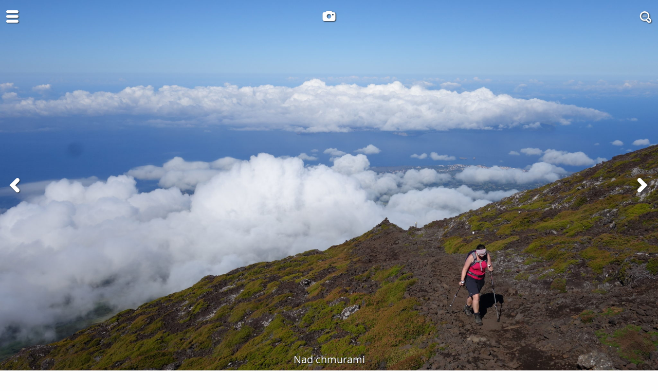

--- FILE ---
content_type: text/html; charset=UTF-8
request_url: https://bezirksblaetter.cz/pl/foto/dsc10132/
body_size: 4374
content:
<!doctype html>
<html lang="pl-PL" class="no-js">
    <head>
    <meta charset="utf-8">
    <meta name="viewport" content="width=device-width, initial-scale=1">
    <title>Nad chmurami &#8211; Bezirksblätter</title>
<meta name='robots' content='max-image-preview:large' />
	<style>img:is([sizes="auto" i], [sizes^="auto," i]) { contain-intrinsic-size: 3000px 1500px }</style>
	<link rel="alternate" href="https://bezirksblaetter.cz/pl/foto/dsc10132/" hreflang="pl" />
<link rel="alternate" href="https://bezirksblaetter.cz/cs/fotka/dsc10132/" hreflang="cs" />
<style id='classic-theme-styles-inline-css'>
/*! This file is auto-generated */
.wp-block-button__link{color:#fff;background-color:#32373c;border-radius:9999px;box-shadow:none;text-decoration:none;padding:calc(.667em + 2px) calc(1.333em + 2px);font-size:1.125em}.wp-block-file__button{background:#32373c;color:#fff;text-decoration:none}
</style>
<link rel="stylesheet" href="https://static.bezirksblaetter.cz/assets/css/main.min.css?ver=1713298994">    <meta property="og:site_name" content="Bezirksblätter">
    <meta property="og:type" content="blog">
    <meta property="og:title" content="Nad chmurami &#8211; Bezirksblätter">
    <meta property="og:url" content="https://bezirksblaetter.cz/pl/foto/dsc10132/">
        <meta property="og:image" content="https://static.bezirksblaetter.cz/uploads/2017/11/DSC10132-640x480.jpg">
    <link rel="icon" href="https://static.bezirksblaetter.cz/uploads/2016/12/cropped-favicon-32x32.png" sizes="32x32">
<link rel="icon" href="https://static.bezirksblaetter.cz/uploads/2016/12/cropped-favicon-192x192.png" sizes="192x192">
<link rel="apple-touch-icon" href="https://static.bezirksblaetter.cz/uploads/2016/12/cropped-favicon-180x180.png">
<meta name="msapplication-TileImage" content="https://static.bezirksblaetter.cz/uploads/2016/12/cropped-favicon-270x270.png">
    <script>
        document.documentElement.classList.remove('no-js'); document.documentElement.classList.add('js');
        window.b13r = {
            content_with_svg_icon: function (content, icon_before, icon_after) {
                var output = '';
                if (icon_before) {
                    output += '<svg class="icon"><use xlink:href="https://bezirksblaetter.cz/app/themes/bezirksblaetter/assets/dist/icons.svg#' + icon_before + '"></svg>';
                }
                output += '<span class="label">' + content + '</span>';
                if (icon_after) {
                    output += '<svg class="icon"><use xlink:href="https://bezirksblaetter.cz/app/themes/bezirksblaetter/assets/dist/icons.svg#' + icon_after + '"></svg>';
                }
                return output;
            }
        };
        (function() {
            // Set color scheme with fallback to auto.
            document.documentElement.classList.add('color-scheme-' + (window.localStorage.getItem('color-scheme') || 'auto'));

            if (window.sessionStorage.getItem('zoom') === 'out') {
                document.documentElement.classList.add('zoomed-out');
            }
        })();
    </script>
</head>
    <body class="attachment wp-singular attachment-template-default attachmentid-517 attachment-jpeg wp-theme-bezirksblaetter wp-child-theme-bezirksblaetter dsc10132 image-header-on attachment-image">
    <header class="primary">

    <input type="checkbox" id="nav-trigger" class="nav-trigger" />
    <div class="container">
        <label for="nav-trigger" class="nav-trigger-icon">
            <svg class="icon icon-open"><use xlink:href="https://bezirksblaetter.cz/app/themes/bezirksblaetter/assets/dist/icons.svg#th-menu" /></svg><svg class="icon icon-close"><use xlink:href="https://bezirksblaetter.cz/app/themes/bezirksblaetter/assets/dist/icons.svg#times-outline" /></svg>        </label>
        <button id="color-scheme-switcher-light" class="color-scheme-switcher  color-scheme-switcher--light"><svg class="icon "><use xlink:href="https://bezirksblaetter.cz/app/themes/bezirksblaetter/assets/dist/icons.svg#weather-sunny" /></svg></button>
        <button id="color-scheme-switcher-dark" class="color-scheme-switcher  color-scheme-switcher--dark"><svg class="icon "><use xlink:href="https://bezirksblaetter.cz/app/themes/bezirksblaetter/assets/dist/icons.svg#weather-night" /></svg></button>
    </div>

    <nav class="primary" id="primary-nav">
        <div class="container">
    <ul id="menu-glowne-menu-pl" class="pages"><li class="menu-item menu-albumiki"><a href="https://bezirksblaetter.cz/pl/albumiki/">Albumiki</a></li><li class="menu-item menu-monotematycznie"><a href="https://bezirksblaetter.cz/pl/monotematycznie/">Monotematycznie</a></li><li class="menu-item menu-blog"><a href="https://bezirksblaetter.cz/pl/blog/">Blog</a></li><li class="menu-item menu-autor"><a href="https://bezirksblaetter.cz/pl/autor/chester/">Autor</a></li></ul>            <ul class="languages">
                	<li class="lang-item lang-item-2 lang-item-pl current-lang lang-item-first"><a lang="pl-PL" hreflang="pl-PL" href="https://bezirksblaetter.cz/pl/foto/dsc10132/" aria-current="true"><img src="[data-uri]" alt="" width="16" height="11" style="width: 16px; height: 11px;" /><span style="margin-left:0.3em;">Po naszymu</span></a></li>
	<li class="lang-item lang-item-5 lang-item-cs"><a lang="cs-CZ" hreflang="cs-CZ" href="https://bezirksblaetter.cz/cs/fotka/dsc10132/"><img src="[data-uri]" alt="" width="16" height="11" style="width: 16px; height: 11px;" /><span style="margin-left:0.3em;">Čeština</span></a></li>
            </ul>
                </div>
    </nav>

    <nav class="contextual">
                <ul class="plain">
        <li class="home"><a href="https://bezirksblaetter.cz/pl/" title="Bezirksblätter" rel="home"><svg class="icon icon-camera"><use xlink:href="https://bezirksblaetter.cz/app/themes/bezirksblaetter/assets/dist/icons.svg#camera" /></svg><svg class="icon icon-camera-outline"><use xlink:href="https://bezirksblaetter.cz/app/themes/bezirksblaetter/assets/dist/icons.svg#camera-outline" /></svg></a></li>        </ul>
    </nav>

</header>
    <main>
            <div class="image-header vh-100" id="image-header">
        <figure itemscope itemtype="http://schema.org/ImageObject">
            <img width="2048" height="1536" src="https://static.bezirksblaetter.cz/uploads/2017/11/DSC10132-2048x1536.jpg" class="attachment-large size-large" alt="" decoding="async" fetchpriority="high" srcset="https://static.bezirksblaetter.cz/uploads/2017/11/DSC10132-2048x1536.jpg 2048w, https://static.bezirksblaetter.cz/uploads/2017/11/DSC10132-640x480.jpg 640w, https://static.bezirksblaetter.cz/uploads/2017/11/DSC10132-1024x768.jpg 1024w" sizes="(max-width: 2048px) 100vw, 2048px" />                        <figcaption itemprop="caption description">Pogoda na górze se poradzi zmiynić z minuty na minute, ale nóm sprzyjała cały dziyń.</figcaption>
                        <meta itemprop="name" content="Nad chmurami">
            <meta itemprop="contentUrl" content="https://static.bezirksblaetter.cz/uploads/2017/11/DSC10132.jpg">
            <meta itemprop="thumbnailUrl" content="https://static.bezirksblaetter.cz/uploads/2017/11/DSC10132-640x480.jpg">
            <meta itemprop="width" content="4864">
            <meta itemprop="height" content="3648">
        </figure>
        <header>
            <h1>Nad chmurami</h1>
        </header>
        <nav class="adjacent">
            <div class="container">
                <a href="https://bezirksblaetter.cz/pl/foto/dsc10126/" title="Od słupka do słupka" rel="prev"><svg class="icon "><use xlink:href="https://bezirksblaetter.cz/app/themes/bezirksblaetter/assets/dist/icons.svg#chevron-left" /></svg></a>                <a href="https://bezirksblaetter.cz/pl/foto/dsc10133/" title="&#8222;Uż tam bedymy?&#8221;" rel="next"><svg class="icon "><use xlink:href="https://bezirksblaetter.cz/app/themes/bezirksblaetter/assets/dist/icons.svg#chevron-right" /></svg></a>            </div>
        </nav>
        <nav class="actions">
            <div class="container">
                <button id="zoom-in" class="zoom-in"><svg class="icon "><use xlink:href="https://bezirksblaetter.cz/app/themes/bezirksblaetter/assets/dist/icons.svg#zoom-in-outline" /></svg></button>
                <button id="zoom-out" class="zoom-out"><svg class="icon "><use xlink:href="https://bezirksblaetter.cz/app/themes/bezirksblaetter/assets/dist/icons.svg#zoom-out-outline" /></svg></button>
            </div>
        </nav>
    </div>

        <section>
        <p>Pogoda na górze se poradzi zmiynić z minuty na minute, ale nóm sprzyjała cały dziyń.</p>    </section>
    
    <section>
        <ul class="media-meta">
    <li title="Data"><svg class="icon "><use xlink:href="https://bezirksblaetter.cz/app/themes/bezirksblaetter/assets/dist/icons.svg#calendar" /></svg><span class="label">01.10.2017</span></li>
    <li title="Czas"><svg class="icon "><use xlink:href="https://bezirksblaetter.cz/app/themes/bezirksblaetter/assets/dist/icons.svg#clock-o" /></svg><span class="label">11:32:02</span></li>
    <li title="Fotoalbum"><svg class="icon "><use xlink:href="https://bezirksblaetter.cz/app/themes/bezirksblaetter/assets/dist/icons.svg#folder-open" /></svg><span class="label"><a href="https://bezirksblaetter.cz/pl/galeria/azory/pico/montanha-do-pico/" title="Montanha do Pico">Montanha do Pico</a></span></li>
</ul>

<ul class="media-meta">
    <li title="Wielkość"><svg class="icon "><use xlink:href="https://bezirksblaetter.cz/app/themes/bezirksblaetter/assets/dist/icons.svg#image" /></svg><span class="label">5.2 MB</span></li>
    <li title="Szyrokość"><svg class="icon "><use xlink:href="https://bezirksblaetter.cz/app/themes/bezirksblaetter/assets/dist/icons.svg#arrows-h" /></svg><span class="label">4864px</span></li>
    <li title="Wysokość"><svg class="icon "><use xlink:href="https://bezirksblaetter.cz/app/themes/bezirksblaetter/assets/dist/icons.svg#arrows-v" /></svg><span class="label">3648px</span></li>
    <li><a href="https://static.bezirksblaetter.cz/uploads/2017/11/DSC10132.jpg" title="Ścióngni se foto ku siebie" download="DSC10132.jpg"><svg class="icon "><use xlink:href="https://bezirksblaetter.cz/app/themes/bezirksblaetter/assets/dist/icons.svg#floppy-o" /></svg></a></li>
</ul>

<ul class="media-meta">
    <li title="Aparat"><svg class="icon "><use xlink:href="https://bezirksblaetter.cz/app/themes/bezirksblaetter/assets/dist/icons.svg#camera-fa" /></svg><span class="label">DSC-RX100M2</span></li>
    <li title="Wartość przysłony"><svg class="icon "><use xlink:href="https://bezirksblaetter.cz/app/themes/bezirksblaetter/assets/dist/icons.svg#sun-o" /></svg><span class="label">f/7</span></li>
    <li title="Czas naświetlania"><svg class="icon "><use xlink:href="https://bezirksblaetter.cz/app/themes/bezirksblaetter/assets/dist/icons.svg#tachometer" /></svg><span class="label">0.00125 sek</span></li>
    <li title="Odległość ogniskowa"><svg class="icon "><use xlink:href="https://bezirksblaetter.cz/app/themes/bezirksblaetter/assets/dist/icons.svg#binoculars" /></svg><span class="label">10.4 mm</span></li>
    <li title="Czułość"><svg class="icon "><use xlink:href="https://bezirksblaetter.cz/app/themes/bezirksblaetter/assets/dist/icons.svg#eye" /></svg><span class="label">160 ISO</span></li>
</ul>
    </section>

<section id="comments" class="comments">
    
    
    	<div id="respond" class="comment-respond">
		<h3 id="reply-title" class="comment-reply-title">Dodaj komentarz <small><a rel="nofollow" id="cancel-comment-reply-link" href="/pl/foto/dsc10132/#respond" style="display:none;">Anuluj pisanie odpowiedzi</a></small></h3><form action="https://bezirksblaetter.cz/wp/wp-comments-post.php" method="post" id="commentform" class="comment-form"><p class="comment-notes"><span id="email-notes">Twój adres e-mail nie zostanie opublikowany.</span> <span class="required-field-message">Wymagane pola są oznaczone <span class="required">*</span></span></p><p class="comment-form-comment"><label for="comment">Komentarz <span class="required">*</span></label> <textarea id="comment" name="comment" cols="45" rows="8" maxlength="65525" required></textarea></p><p class="comment-form-author"><label for="author">Nazwa <span class="required">*</span></label> <input id="author" name="author" type="text" value="" size="30" maxlength="245" autocomplete="name" required /></p>
<p class="comment-form-email"><label for="email">E-mail <span class="required">*</span></label> <input id="email" name="email" type="email" value="" size="30" maxlength="100" aria-describedby="email-notes" autocomplete="email" required /></p>
<p class="comment-form-url"><label for="url">Witryna internetowa</label> <input id="url" name="url" type="url" value="" size="30" maxlength="200" autocomplete="url" /></p>
<p class="comment-form-cookies-consent"><input id="wp-comment-cookies-consent" name="wp-comment-cookies-consent" type="checkbox" value="yes" /> <label for="wp-comment-cookies-consent">Zapamiętaj moje dane w tej przeglądarce podczas pisania kolejnych komentarzy.</label></p>
<p class="comment-form-captcha"><label for="b13r_captcha_result">Inteligentnym ludzióm komentowani dozwolóne: <span class="required">*</span></label><input type="text" id="b13r_captcha_result" name="b13r_captcha_result" value="" autocomplete="off" maxlength="4" aria-required="true" required="required"><span class="do-your-math">= 9 - 9</span></p>
<input type="hidden" name="b13r_captcha_timestamp" value="1769638767">
<input type="hidden" name="b13r_captcha_checksum" value="f82b5e1ec4a2ede8f96d08013a1ad0b9">
<p class="form-submit"><input name="submit" type="submit" id="submit" class="submit" value="Opublikuj komentarz" /> <input type='hidden' name='comment_post_ID' value='517' id='comment_post_ID'>
<input type='hidden' name='comment_parent' id='comment_parent' value='0'>
</p></form>	</div><!-- #respond -->
	</section>
    </main>
    <hr>
<footer class="primary">
        <p><a href="https://gitlab.com/chesio/bezirksblaetter" class="repo">Bezirksblätter</a> = <a href="https://www.chesio.com">Chester</a> + <a href="https://www.wordpress.org">WordPress</a> + <a href="https://roots.io/bedrock/">Bedrock</a> + <a href="https://roots.io/sage/">Sage</a> + <a href="https://polylang.pro">Polylang</a> + <a href="https://get.foundation/">Foundation</a> + <a href="https://github.com/desandro/colcade">Colcade</a> + <a href="https://photoswipe.com/">PhotoSwipe</a> + <a href="https://www.opensans.com/">Open Sans</a> + <a href="http://www.typicons.com/">Typicons</a> + <a href="https://fontawesome.com/">Font Awesome</a> + <a href="http://samherbert.net/svg-loaders/">SVG loaders</a></p>
    <p>License? <a href="https://unsplash.com/license">Do whatever you want.</a> Btw. on <a href="https://unsplash.com/">Unsplash</a> you will find much better photos...</p>
</footer>
<script type="speculationrules">
{"prefetch":[{"source":"document","where":{"and":[{"href_matches":"\/*"},{"not":{"href_matches":["\/wp\/wp-*.php","\/wp\/wp-admin\/*","\/app\/uploads\/*","\/app\/*","\/app\/plugins\/*","\/app\/themes\/bezirksblaetter\/*","\/*\\?(.+)"]}},{"not":{"selector_matches":"a[rel~=\"nofollow\"]"}},{"not":{"selector_matches":".no-prefetch, .no-prefetch a"}}]},"eagerness":"conservative"}]}
</script>
<script src="https://static.bezirksblaetter.cz/wp-includes-js/comment-reply.min.js?ver=6.8.3" async data-wp-strategy="async"></script><script src="https://static.bezirksblaetter.cz/assets/js/main.min.js?ver=1764186564"></script><script id="statify-js-js-extra">
var statify_ajax = {"url":"https:\/\/bezirksblaetter.cz\/wp\/wp-admin\/admin-ajax.php","nonce":"7b6125680c"};
</script>
<script src="https://bezirksblaetter.cz/app/plugins/statify/js/snippet.min.js?ver=1.8.4"></script>  </body>
</html>


--- FILE ---
content_type: text/css
request_url: https://static.bezirksblaetter.cz/assets/css/main.min.css?ver=1713298994
body_size: 11918
content:
/*! normalize.css v8.0.0 | MIT License | github.com/necolas/normalize.css */html{line-height:1.15;-webkit-text-size-adjust:100%}body{margin:0}h1{font-size:2em;margin:.67em 0}hr{-webkit-box-sizing:content-box;box-sizing:content-box;height:0;overflow:visible}pre{font-family:monospace,monospace;font-size:1em}a{background-color:rgba(0,0,0,0)}abbr[title]{border-bottom:0;-webkit-text-decoration:underline dotted;text-decoration:underline dotted}b,strong{font-weight:bolder}code,kbd,samp{font-family:monospace,monospace;font-size:1em}small{font-size:80%}sub,sup{font-size:75%;line-height:0;position:relative;vertical-align:baseline}sub{bottom:-0.25em}sup{top:-0.5em}img{border-style:none}button,input,optgroup,select,textarea{font-family:inherit;font-size:100%;line-height:1.15;margin:0}button,input{overflow:visible}button,select{text-transform:none}button,[type=button],[type=reset],[type=submit]{-webkit-appearance:button}button::-moz-focus-inner,[type=button]::-moz-focus-inner,[type=reset]::-moz-focus-inner,[type=submit]::-moz-focus-inner{border-style:none;padding:0}button:-moz-focusring,[type=button]:-moz-focusring,[type=reset]:-moz-focusring,[type=submit]:-moz-focusring{outline:1px dotted ButtonText}fieldset{padding:.35em .75em .625em}legend{-webkit-box-sizing:border-box;box-sizing:border-box;color:inherit;display:table;max-width:100%;padding:0;white-space:normal}progress{vertical-align:baseline}textarea{overflow:auto}[type=checkbox],[type=radio]{-webkit-box-sizing:border-box;box-sizing:border-box;padding:0}[type=number]::-webkit-inner-spin-button,[type=number]::-webkit-outer-spin-button{height:auto}[type=search]{-webkit-appearance:textfield;outline-offset:-2px}[type=search]::-webkit-search-decoration{-webkit-appearance:none}::-webkit-file-upload-button{-webkit-appearance:button;font:inherit}details{display:block}summary{display:list-item}template{display:none}[hidden]{display:none}[data-whatintent=mouse] *,[data-whatintent=mouse] *:focus,[data-whatintent=touch] *,[data-whatintent=touch] *:focus,[data-whatinput=mouse] *,[data-whatinput=mouse] *:focus,[data-whatinput=touch] *,[data-whatinput=touch] *:focus{outline:none}[draggable=false]{-webkit-touch-callout:none;-webkit-user-select:none}.foundation-mq{font-family:"small=0em&medium=40em&large=60em&xlarge=80em&xxlarge=100em"}html{-webkit-box-sizing:border-box;box-sizing:border-box;font-size:100%}*,*::before,*::after{-webkit-box-sizing:inherit;box-sizing:inherit}body{margin:0;padding:0;background:#fefefe;font-family:"Open Sans",Roboto,Arial,sans-serif;font-weight:normal;line-height:1.5;color:#0a0a0a;-webkit-font-smoothing:antialiased;-moz-osx-font-smoothing:grayscale}img{display:inline-block;vertical-align:middle;max-width:100%;height:auto;-ms-interpolation-mode:bicubic}textarea{height:auto;min-height:50px;border-radius:0}select{-webkit-box-sizing:border-box;box-sizing:border-box;width:100%;border-radius:0}.map_canvas img,.map_canvas embed,.map_canvas object,.mqa-display img,.mqa-display embed,.mqa-display object{max-width:none !important}button{padding:0;-webkit-appearance:none;-moz-appearance:none;appearance:none;border:0;border-radius:0;background:rgba(0,0,0,0);line-height:1;cursor:auto}[data-whatinput=mouse] button{outline:0}pre{overflow:auto;-webkit-overflow-scrolling:touch}button,input,optgroup,select,textarea{font-family:inherit}.is-visible{display:block !important}.is-hidden{display:none !important}div,dl,dt,dd,ul,ol,li,h1,h2,h3,h4,h5,h6,pre,form,p,blockquote,th,td{margin:0;padding:0}p{margin-bottom:1rem;font-size:inherit;line-height:1.6;text-rendering:optimizeLegibility}em,i{font-style:italic;line-height:inherit}strong,b{font-weight:bold;line-height:inherit}small{font-size:80%;line-height:inherit}h1,.h1,h2,.h2,h3,.h3,h4,.h4,h5,.h5,h6,.h6{font-family:"Open Sans",Roboto,Arial,sans-serif;font-style:normal;font-weight:700;color:inherit;text-rendering:optimizeLegibility}h1 small,.h1 small,h2 small,.h2 small,h3 small,.h3 small,h4 small,.h4 small,h5 small,.h5 small,h6 small,.h6 small{line-height:0;color:#cacaca}h1,.h1{font-size:1.5rem;line-height:1.25;margin-top:0;margin-bottom:1rem}h2,.h2{font-size:1.25rem;line-height:1.25;margin-top:0;margin-bottom:1rem}h3,.h3{font-size:1.1875rem;line-height:1.25;margin-top:0;margin-bottom:1rem}h4,.h4{font-size:1.125rem;line-height:1.25;margin-top:0;margin-bottom:1rem}h5,.h5{font-size:1.0625rem;line-height:1.25;margin-top:0;margin-bottom:1rem}h6,.h6{font-size:1rem;line-height:1.25;margin-top:0;margin-bottom:1rem}@media print,screen and (min-width: 40em){h1,.h1{font-size:2.25rem}h2,.h2{font-size:1.875rem}h3,.h3{font-size:1.75rem}h4,.h4{font-size:1.5625rem}h5,.h5{font-size:1.25rem}h6,.h6{font-size:1rem}}a{line-height:inherit;color:#1779ba;text-decoration:underline;cursor:pointer}a:hover,a:focus{color:#1468a0;text-decoration:none}a img{border:0}hr{clear:both;max-width:75rem;height:0;margin:3rem auto;border-top:0;border-right:0;border-bottom:1px solid #e6e6e6;border-left:0}ul,ol,dl{margin-bottom:1rem;list-style-position:outside;line-height:1.6}li{font-size:inherit}ul{margin-left:1.25rem;list-style-type:disc}ol{margin-left:1.25rem}ul ul,ul ol,ol ul,ol ol{margin-left:1.25rem;margin-bottom:0}dl{margin-bottom:1rem}dl dt{margin-bottom:.3rem;font-weight:bold}blockquote{margin:0 0 1rem;padding:.5625rem 1.25rem 0 1.1875rem;border-left:1px solid #cacaca}blockquote,blockquote p{line-height:1.6;color:#8a8a8a}abbr,abbr[title]{border-bottom:1px dotted #0a0a0a;cursor:help;text-decoration:none}figure{margin:0}kbd{margin:0;padding:.125rem .25rem 0;background-color:#e6e6e6;font-family:Consolas,"Liberation Mono",Courier,monospace;color:#0a0a0a}.subheader{margin-top:.2rem;margin-bottom:.5rem;font-weight:normal;line-height:1.4;color:#8a8a8a}.lead{font-size:125%;line-height:1.6}.stat{font-size:2.5rem;line-height:1}p+.stat{margin-top:-1rem}ul.no-bullet,ul.media-meta,nav ul,ol.no-bullet,nav ol{margin-left:0;list-style:none}.cite-block,cite{display:block;color:#8a8a8a;font-size:.8125rem}.cite-block:before,cite:before{content:"— "}.code-inline,code{border:1px solid #cacaca;background-color:#e6e6e6;font-family:Consolas,"Liberation Mono",Courier,monospace;font-weight:normal;color:#0a0a0a;display:inline;max-width:100%;word-wrap:break-word;padding:.125rem .3125rem .0625rem}.code-block{border:1px solid #cacaca;background-color:#e6e6e6;font-family:Consolas,"Liberation Mono",Courier,monospace;font-weight:normal;color:#0a0a0a;display:block;overflow:auto;white-space:pre;padding:1rem;margin-bottom:1.5rem}.text-left{text-align:left}.text-right{text-align:right}.text-center{text-align:center}.text-justify{text-align:justify}@media print,screen and (min-width: 40em){.medium-text-left{text-align:left}.medium-text-right{text-align:right}.medium-text-center{text-align:center}.medium-text-justify{text-align:justify}}@media print,screen and (min-width: 60em){.large-text-left{text-align:left}.large-text-right{text-align:right}.large-text-center{text-align:center}.large-text-justify{text-align:justify}}.show-for-print{display:none !important}@media print{*{background:rgba(0,0,0,0) !important;color:#000 !important;-webkit-print-color-adjust:economy;print-color-adjust:economy;-webkit-box-shadow:none !important;box-shadow:none !important;text-shadow:none !important}.show-for-print{display:block !important}.hide-for-print{display:none !important}table.show-for-print{display:table !important}thead.show-for-print{display:table-header-group !important}tbody.show-for-print{display:table-row-group !important}tr.show-for-print{display:table-row !important}td.show-for-print{display:table-cell !important}th.show-for-print{display:table-cell !important}a,a:visited{text-decoration:underline}a[href]:after{content:" (" attr(href) ")"}.ir a:after,a[href^="javascript:"]:after,a[href^="#"]:after{content:""}abbr[title]:after{content:" (" attr(title) ")"}pre,blockquote{border:1px solid #8a8a8a;page-break-inside:avoid}thead{display:table-header-group}tr,img{page-break-inside:avoid}img{max-width:100% !important}@page{margin:.5cm}p,h2,h3{orphans:3;widows:3}h2,h3{page-break-after:avoid}.print-break-inside{page-break-inside:auto}}[type=text],[type=password],[type=date],[type=datetime],[type=datetime-local],[type=month],[type=week],[type=email],[type=number],[type=search],[type=tel],[type=time],[type=url],[type=color],textarea{display:block;-webkit-box-sizing:border-box;box-sizing:border-box;width:100%;height:2.4375rem;margin:0 0 1rem;padding:.5rem;border:1px solid #cacaca;border-radius:0;background-color:#fefefe;-webkit-box-shadow:inset 0 1px 2px rgba(10,10,10,.1);box-shadow:inset 0 1px 2px rgba(10,10,10,.1);font-family:inherit;font-size:1rem;font-weight:normal;line-height:1.5;color:#0a0a0a;-webkit-transition:border-color .25s ease-in-out,-webkit-box-shadow .5s;transition:border-color .25s ease-in-out,-webkit-box-shadow .5s;transition:box-shadow .5s,border-color .25s ease-in-out;transition:box-shadow .5s,border-color .25s ease-in-out,-webkit-box-shadow .5s;-webkit-appearance:none;-moz-appearance:none;appearance:none}[type=text]:focus,[type=password]:focus,[type=date]:focus,[type=datetime]:focus,[type=datetime-local]:focus,[type=month]:focus,[type=week]:focus,[type=email]:focus,[type=number]:focus,[type=search]:focus,[type=tel]:focus,[type=time]:focus,[type=url]:focus,[type=color]:focus,textarea:focus{outline:none;border:1px solid #8a8a8a;background-color:#fefefe;-webkit-box-shadow:0 0 5px #cacaca;box-shadow:0 0 5px #cacaca;-webkit-transition:border-color .25s ease-in-out,-webkit-box-shadow .5s;transition:border-color .25s ease-in-out,-webkit-box-shadow .5s;transition:box-shadow .5s,border-color .25s ease-in-out;transition:box-shadow .5s,border-color .25s ease-in-out,-webkit-box-shadow .5s}textarea{max-width:100%}textarea[rows]{height:auto}input:disabled,input[readonly],textarea:disabled,textarea[readonly]{background-color:#e6e6e6;cursor:not-allowed}[type=submit],[type=button]{-webkit-appearance:none;-moz-appearance:none;appearance:none;border-radius:0}input[type=search]{-webkit-box-sizing:border-box;box-sizing:border-box}::-webkit-input-placeholder{color:#cacaca}::-moz-placeholder{color:#cacaca}:-ms-input-placeholder{color:#cacaca}::-ms-input-placeholder{color:#cacaca}::placeholder{color:#cacaca}[type=file],[type=checkbox],[type=radio]{margin:0 0 1rem}[type=checkbox]+label,[type=radio]+label{display:inline-block;vertical-align:baseline;margin-left:.5rem;margin-right:1rem;margin-bottom:0}[type=checkbox]+label[for],[type=radio]+label[for]{cursor:pointer}label>[type=checkbox],label>[type=radio]{margin-right:.5rem}[type=file]{width:100%}label{display:block;margin:0;font-size:.875rem;font-weight:normal;line-height:1.8;color:inherit}label.middle{margin:0 0 1rem;line-height:1.5;padding:.5625rem 0}.help-text{margin-top:-0.5rem;font-size:.8125rem;font-style:italic;color:#0a0a0a}.input-group{display:-webkit-box;display:-ms-flexbox;display:flex;width:100%;margin-bottom:1rem;-webkit-box-align:stretch;-ms-flex-align:stretch;align-items:stretch}.input-group>:first-child,.input-group>:first-child.input-group-button>*{border-radius:0 0 0 0}.input-group>:last-child,.input-group>:last-child.input-group-button>*{border-radius:0 0 0 0}.input-group-button a,.input-group-button input,.input-group-button button,.input-group-button label,.input-group-button,.input-group-field,.input-group-label{margin:0;white-space:nowrap}.input-group-label{padding:0 1rem;border:1px solid #cacaca;background:#e6e6e6;color:#0a0a0a;text-align:center;white-space:nowrap;display:-webkit-box;display:-ms-flexbox;display:flex;-webkit-box-flex:0;-ms-flex:0 0 auto;flex:0 0 auto;-webkit-box-align:center;-ms-flex-align:center;align-items:center}.input-group-label:first-child{border-right:0}.input-group-label:last-child{border-left:0}.input-group-field{border-radius:0;-webkit-box-flex:1;-ms-flex:1 1 0px;flex:1 1 0px;min-width:0}.input-group-button{padding-top:0;padding-bottom:0;text-align:center;display:-webkit-box;display:-ms-flexbox;display:flex;-webkit-box-flex:0;-ms-flex:0 0 auto;flex:0 0 auto}.input-group-button a,.input-group-button input,.input-group-button button,.input-group-button label{-ms-flex-item-align:stretch;align-self:stretch;height:auto;padding-top:0;padding-bottom:0;font-size:1rem}fieldset{margin:0;padding:0;border:0}legend{max-width:100%;margin-bottom:.5rem}.fieldset{margin:1.125rem 0;padding:1.25rem;border:1px solid #cacaca}.fieldset legend{margin:0;margin-left:-.1875rem;padding:0 .1875rem}select{height:2.4375rem;margin:0 0 1rem;padding:.5rem;-webkit-appearance:none;-moz-appearance:none;appearance:none;border:1px solid #cacaca;border-radius:0;background-color:#fefefe;font-family:inherit;font-size:1rem;font-weight:normal;line-height:1.5;color:#0a0a0a;background-image:url('data:image/svg+xml;utf8,<svg xmlns="http://www.w3.org/2000/svg" version="1.1" width="32" height="24" viewBox="0 0 32 24"><polygon points="0,0 32,0 16,24" style="fill: rgb%28138, 138, 138%29"></polygon></svg>');background-origin:content-box;background-position:right -1rem center;background-repeat:no-repeat;background-size:9px 6px;padding-right:1.5rem;-webkit-transition:border-color .25s ease-in-out,-webkit-box-shadow .5s;transition:border-color .25s ease-in-out,-webkit-box-shadow .5s;transition:box-shadow .5s,border-color .25s ease-in-out;transition:box-shadow .5s,border-color .25s ease-in-out,-webkit-box-shadow .5s}@media screen and (min-width: 0\0 ){select{background-image:url("[data-uri]")}}select:focus{outline:none;border:1px solid #8a8a8a;background-color:#fefefe;-webkit-box-shadow:0 0 5px #cacaca;box-shadow:0 0 5px #cacaca;-webkit-transition:border-color .25s ease-in-out,-webkit-box-shadow .5s;transition:border-color .25s ease-in-out,-webkit-box-shadow .5s;transition:box-shadow .5s,border-color .25s ease-in-out;transition:box-shadow .5s,border-color .25s ease-in-out,-webkit-box-shadow .5s}select:disabled{background-color:#e6e6e6;cursor:not-allowed}select::-ms-expand{display:none}select[multiple]{height:auto;background-image:none}select:not([multiple]){padding-top:0;padding-bottom:0}.is-invalid-input:not(:focus){border-color:#cc4b37;background-color:#f9ecea}.is-invalid-input:not(:focus)::-webkit-input-placeholder{color:#cc4b37}.is-invalid-input:not(:focus)::-moz-placeholder{color:#cc4b37}.is-invalid-input:not(:focus):-ms-input-placeholder{color:#cc4b37}.is-invalid-input:not(:focus)::-ms-input-placeholder{color:#cc4b37}.is-invalid-input:not(:focus)::placeholder{color:#cc4b37}.is-invalid-label{color:#cc4b37}.form-error{display:none;margin-top:-0.5rem;margin-bottom:1rem;font-size:.75rem;font-weight:bold;color:#cc4b37}.form-error.is-visible{display:block}.button,nav.prev-up-next-gallery a,[type=submit],[type=button]{display:inline-block;vertical-align:middle;margin:0 0 1rem 0;padding:.85em 1em;border:1px solid rgba(0,0,0,0);border-radius:0;-webkit-transition:background-color .25s ease-out,color .25s ease-out;transition:background-color .25s ease-out,color .25s ease-out;font-family:inherit;font-size:.9rem;-webkit-appearance:none;line-height:1;text-align:center;cursor:pointer}[data-whatinput=mouse] .button,[data-whatinput=mouse] nav.prev-up-next-gallery a,nav.prev-up-next-gallery [data-whatinput=mouse] a,[data-whatinput=mouse] [type=submit],[data-whatinput=mouse] [type=button]{outline:0}.button.tiny,nav.prev-up-next-gallery a.tiny,.tiny[type=submit],.tiny[type=button]{font-size:.6rem}.button.small,nav.prev-up-next-gallery a.small,.small[type=submit],.small[type=button]{font-size:.75rem}.button.large,nav.prev-up-next-gallery a.large,.large[type=submit],.large[type=button]{font-size:1.25rem}.button.expanded,nav.prev-up-next-gallery a.expanded,.expanded[type=submit],.expanded[type=button]{display:block;width:100%;margin-right:0;margin-left:0}.button,nav.prev-up-next-gallery a,[type=submit],[type=button],.button.disabled,.button[disabled],.button.disabled:hover,.button[disabled]:hover,.button.disabled:focus,.button[disabled]:focus{background-color:#1779ba;color:#fefefe}.button:hover,nav.prev-up-next-gallery a:hover,[type=submit]:hover,[type=button]:hover,.button:focus,nav.prev-up-next-gallery a:focus,[type=submit]:focus,[type=button]:focus{background-color:#14679e;color:#fefefe}.button.primary,nav.prev-up-next-gallery a,.primary[type=submit],.primary[type=button],.button.primary.disabled,.button.primary[disabled],.button.primary.disabled:hover,.button.primary[disabled]:hover,.button.primary.disabled:focus,.button.primary[disabled]:focus{background-color:#1779ba;color:#fefefe}.button.primary:hover,nav.prev-up-next-gallery a:hover,.primary[type=submit]:hover,.primary[type=button]:hover,.button.primary:focus,nav.prev-up-next-gallery a:focus,.primary[type=submit]:focus,.primary[type=button]:focus{background-color:#126195;color:#fefefe}.button.secondary,nav.prev-up-next-gallery a.secondary,.secondary[type=submit],.secondary[type=button],.button.secondary.disabled,.button.secondary[disabled],.button.secondary.disabled:hover,.button.secondary[disabled]:hover,.button.secondary.disabled:focus,.button.secondary[disabled]:focus{background-color:#767676;color:#fefefe}.button.secondary:hover,nav.prev-up-next-gallery a.secondary:hover,.secondary[type=submit]:hover,.secondary[type=button]:hover,.button.secondary:focus,nav.prev-up-next-gallery a.secondary:focus,.secondary[type=submit]:focus,.secondary[type=button]:focus{background-color:#5e5e5e;color:#fefefe}.button.success,nav.prev-up-next-gallery a.success,.success[type=submit],.success[type=button],.button.success.disabled,.button.success[disabled],.button.success.disabled:hover,.button.success[disabled]:hover,.button.success.disabled:focus,.button.success[disabled]:focus{background-color:#3adb76;color:#0a0a0a}.button.success:hover,nav.prev-up-next-gallery a.success:hover,.success[type=submit]:hover,.success[type=button]:hover,.button.success:focus,nav.prev-up-next-gallery a.success:focus,.success[type=submit]:focus,.success[type=button]:focus{background-color:#22bb5b;color:#0a0a0a}.button.warning,nav.prev-up-next-gallery a.warning,.warning[type=submit],.warning[type=button],.button.warning.disabled,.button.warning[disabled],.button.warning.disabled:hover,.button.warning[disabled]:hover,.button.warning.disabled:focus,.button.warning[disabled]:focus{background-color:#ffae00;color:#0a0a0a}.button.warning:hover,nav.prev-up-next-gallery a.warning:hover,.warning[type=submit]:hover,.warning[type=button]:hover,.button.warning:focus,nav.prev-up-next-gallery a.warning:focus,.warning[type=submit]:focus,.warning[type=button]:focus{background-color:#cc8b00;color:#0a0a0a}.button.alert,nav.prev-up-next-gallery a.alert,.alert[type=submit],.alert[type=button],.button.alert.disabled,.button.alert[disabled],.button.alert.disabled:hover,.button.alert[disabled]:hover,.button.alert.disabled:focus,.button.alert[disabled]:focus{background-color:#cc4b37;color:#fefefe}.button.alert:hover,nav.prev-up-next-gallery a.alert:hover,.alert[type=submit]:hover,.alert[type=button]:hover,.button.alert:focus,nav.prev-up-next-gallery a.alert:focus,.alert[type=submit]:focus,.alert[type=button]:focus{background-color:#a53b2a;color:#fefefe}.button.hollow,nav.prev-up-next-gallery a.hollow,.hollow[type=submit],.hollow[type=button],.button.hollow:hover,.button.hollow:focus,.button.hollow.disabled,.button.hollow.disabled:hover,.button.hollow.disabled:focus,.button.hollow[disabled],.button.hollow[disabled]:hover,.button.hollow[disabled]:focus{background-color:rgba(0,0,0,0)}.button.hollow,nav.prev-up-next-gallery a.hollow,.hollow[type=submit],.hollow[type=button],.button.hollow.disabled,.button.hollow[disabled],.button.hollow.disabled:hover,.button.hollow[disabled]:hover,.button.hollow.disabled:focus,.button.hollow[disabled]:focus{border:1px solid #1779ba;color:#1779ba}.button.hollow:hover,nav.prev-up-next-gallery a.hollow:hover,.hollow[type=submit]:hover,.hollow[type=button]:hover,.button.hollow:focus,nav.prev-up-next-gallery a.hollow:focus,.hollow[type=submit]:focus,.hollow[type=button]:focus{border-color:#0c3d5d;color:#0c3d5d}.button.hollow.primary,nav.prev-up-next-gallery a.hollow,.hollow.primary[type=submit],.hollow.primary[type=button],.button.hollow.primary.disabled,.button.hollow.primary[disabled],.button.hollow.primary.disabled:hover,.button.hollow.primary[disabled]:hover,.button.hollow.primary.disabled:focus,.button.hollow.primary[disabled]:focus{border:1px solid #1779ba;color:#1779ba}.button.hollow.primary:hover,nav.prev-up-next-gallery a.hollow:hover,.hollow.primary[type=submit]:hover,.hollow.primary[type=button]:hover,.button.hollow.primary:focus,nav.prev-up-next-gallery a.hollow:focus,.hollow.primary[type=submit]:focus,.hollow.primary[type=button]:focus{border-color:#0c3d5d;color:#0c3d5d}.button.hollow.secondary,nav.prev-up-next-gallery a.hollow.secondary,.hollow.secondary[type=submit],.hollow.secondary[type=button],.button.hollow.secondary.disabled,.button.hollow.secondary[disabled],.button.hollow.secondary.disabled:hover,.button.hollow.secondary[disabled]:hover,.button.hollow.secondary.disabled:focus,.button.hollow.secondary[disabled]:focus{border:1px solid #767676;color:#767676}.button.hollow.secondary:hover,nav.prev-up-next-gallery a.hollow.secondary:hover,.hollow.secondary[type=submit]:hover,.hollow.secondary[type=button]:hover,.button.hollow.secondary:focus,nav.prev-up-next-gallery a.hollow.secondary:focus,.hollow.secondary[type=submit]:focus,.hollow.secondary[type=button]:focus{border-color:#3b3b3b;color:#3b3b3b}.button.hollow.success,nav.prev-up-next-gallery a.hollow.success,.hollow.success[type=submit],.hollow.success[type=button],.button.hollow.success.disabled,.button.hollow.success[disabled],.button.hollow.success.disabled:hover,.button.hollow.success[disabled]:hover,.button.hollow.success.disabled:focus,.button.hollow.success[disabled]:focus{border:1px solid #3adb76;color:#3adb76}.button.hollow.success:hover,nav.prev-up-next-gallery a.hollow.success:hover,.hollow.success[type=submit]:hover,.hollow.success[type=button]:hover,.button.hollow.success:focus,nav.prev-up-next-gallery a.hollow.success:focus,.hollow.success[type=submit]:focus,.hollow.success[type=button]:focus{border-color:#157539;color:#157539}.button.hollow.warning,nav.prev-up-next-gallery a.hollow.warning,.hollow.warning[type=submit],.hollow.warning[type=button],.button.hollow.warning.disabled,.button.hollow.warning[disabled],.button.hollow.warning.disabled:hover,.button.hollow.warning[disabled]:hover,.button.hollow.warning.disabled:focus,.button.hollow.warning[disabled]:focus{border:1px solid #ffae00;color:#ffae00}.button.hollow.warning:hover,nav.prev-up-next-gallery a.hollow.warning:hover,.hollow.warning[type=submit]:hover,.hollow.warning[type=button]:hover,.button.hollow.warning:focus,nav.prev-up-next-gallery a.hollow.warning:focus,.hollow.warning[type=submit]:focus,.hollow.warning[type=button]:focus{border-color:#805700;color:#805700}.button.hollow.alert,nav.prev-up-next-gallery a.hollow.alert,.hollow.alert[type=submit],.hollow.alert[type=button],.button.hollow.alert.disabled,.button.hollow.alert[disabled],.button.hollow.alert.disabled:hover,.button.hollow.alert[disabled]:hover,.button.hollow.alert.disabled:focus,.button.hollow.alert[disabled]:focus{border:1px solid #cc4b37;color:#cc4b37}.button.hollow.alert:hover,nav.prev-up-next-gallery a.hollow.alert:hover,.hollow.alert[type=submit]:hover,.hollow.alert[type=button]:hover,.button.hollow.alert:focus,nav.prev-up-next-gallery a.hollow.alert:focus,.hollow.alert[type=submit]:focus,.hollow.alert[type=button]:focus{border-color:#67251a;color:#67251a}.button.clear,nav.prev-up-next-gallery a.clear,.clear[type=submit],.clear[type=button],.button.clear:hover,.button.clear:focus,.button.clear.disabled,.button.clear.disabled:hover,.button.clear.disabled:focus,.button.clear[disabled],.button.clear[disabled]:hover,.button.clear[disabled]:focus{border-color:rgba(0,0,0,0);background-color:rgba(0,0,0,0)}.button.clear,nav.prev-up-next-gallery a.clear,.clear[type=submit],.clear[type=button],.button.clear.disabled,.button.clear[disabled],.button.clear.disabled:hover,.button.clear[disabled]:hover,.button.clear.disabled:focus,.button.clear[disabled]:focus{color:#1779ba}.button.clear:hover,nav.prev-up-next-gallery a.clear:hover,.clear[type=submit]:hover,.clear[type=button]:hover,.button.clear:focus,nav.prev-up-next-gallery a.clear:focus,.clear[type=submit]:focus,.clear[type=button]:focus{color:#0c3d5d}.button.clear.primary,nav.prev-up-next-gallery a.clear,.clear.primary[type=submit],.clear.primary[type=button],.button.clear.primary.disabled,.button.clear.primary[disabled],.button.clear.primary.disabled:hover,.button.clear.primary[disabled]:hover,.button.clear.primary.disabled:focus,.button.clear.primary[disabled]:focus{color:#1779ba}.button.clear.primary:hover,nav.prev-up-next-gallery a.clear:hover,.clear.primary[type=submit]:hover,.clear.primary[type=button]:hover,.button.clear.primary:focus,nav.prev-up-next-gallery a.clear:focus,.clear.primary[type=submit]:focus,.clear.primary[type=button]:focus{color:#0c3d5d}.button.clear.secondary,nav.prev-up-next-gallery a.clear.secondary,.clear.secondary[type=submit],.clear.secondary[type=button],.button.clear.secondary.disabled,.button.clear.secondary[disabled],.button.clear.secondary.disabled:hover,.button.clear.secondary[disabled]:hover,.button.clear.secondary.disabled:focus,.button.clear.secondary[disabled]:focus{color:#767676}.button.clear.secondary:hover,nav.prev-up-next-gallery a.clear.secondary:hover,.clear.secondary[type=submit]:hover,.clear.secondary[type=button]:hover,.button.clear.secondary:focus,nav.prev-up-next-gallery a.clear.secondary:focus,.clear.secondary[type=submit]:focus,.clear.secondary[type=button]:focus{color:#3b3b3b}.button.clear.success,nav.prev-up-next-gallery a.clear.success,.clear.success[type=submit],.clear.success[type=button],.button.clear.success.disabled,.button.clear.success[disabled],.button.clear.success.disabled:hover,.button.clear.success[disabled]:hover,.button.clear.success.disabled:focus,.button.clear.success[disabled]:focus{color:#3adb76}.button.clear.success:hover,nav.prev-up-next-gallery a.clear.success:hover,.clear.success[type=submit]:hover,.clear.success[type=button]:hover,.button.clear.success:focus,nav.prev-up-next-gallery a.clear.success:focus,.clear.success[type=submit]:focus,.clear.success[type=button]:focus{color:#157539}.button.clear.warning,nav.prev-up-next-gallery a.clear.warning,.clear.warning[type=submit],.clear.warning[type=button],.button.clear.warning.disabled,.button.clear.warning[disabled],.button.clear.warning.disabled:hover,.button.clear.warning[disabled]:hover,.button.clear.warning.disabled:focus,.button.clear.warning[disabled]:focus{color:#ffae00}.button.clear.warning:hover,nav.prev-up-next-gallery a.clear.warning:hover,.clear.warning[type=submit]:hover,.clear.warning[type=button]:hover,.button.clear.warning:focus,nav.prev-up-next-gallery a.clear.warning:focus,.clear.warning[type=submit]:focus,.clear.warning[type=button]:focus{color:#805700}.button.clear.alert,nav.prev-up-next-gallery a.clear.alert,.clear.alert[type=submit],.clear.alert[type=button],.button.clear.alert.disabled,.button.clear.alert[disabled],.button.clear.alert.disabled:hover,.button.clear.alert[disabled]:hover,.button.clear.alert.disabled:focus,.button.clear.alert[disabled]:focus{color:#cc4b37}.button.clear.alert:hover,nav.prev-up-next-gallery a.clear.alert:hover,.clear.alert[type=submit]:hover,.clear.alert[type=button]:hover,.button.clear.alert:focus,nav.prev-up-next-gallery a.clear.alert:focus,.clear.alert[type=submit]:focus,.clear.alert[type=button]:focus{color:#67251a}.button.disabled,nav.prev-up-next-gallery a.disabled,.disabled[type=submit],.disabled[type=button],.button[disabled],nav.prev-up-next-gallery a[disabled],[disabled][type=submit],[disabled][type=button]{opacity:.25;cursor:not-allowed}.button.dropdown::after,nav.prev-up-next-gallery a.dropdown::after,.dropdown[type=submit]::after,.dropdown[type=button]::after{display:block;width:0;height:0;border-style:solid;border-width:.4em;content:"";border-bottom-width:0;border-color:#fefefe rgba(0,0,0,0) rgba(0,0,0,0);position:relative;top:.4em;display:inline-block;float:right;margin-left:1em}.button.dropdown.hollow::after,nav.prev-up-next-gallery a.dropdown.hollow::after,.dropdown.hollow[type=submit]::after,.dropdown.hollow[type=button]::after,.button.dropdown.clear::after,nav.prev-up-next-gallery a.dropdown.clear::after,.dropdown.clear[type=submit]::after,.dropdown.clear[type=button]::after{border-top-color:#1779ba}.button.dropdown.hollow.primary::after,nav.prev-up-next-gallery a.dropdown.hollow::after,.dropdown.hollow.primary[type=submit]::after,.dropdown.hollow.primary[type=button]::after,.button.dropdown.clear.primary::after,nav.prev-up-next-gallery a.dropdown.clear::after,.dropdown.clear.primary[type=submit]::after,.dropdown.clear.primary[type=button]::after{border-top-color:#1779ba}.button.dropdown.hollow.secondary::after,nav.prev-up-next-gallery a.dropdown.hollow.secondary::after,.dropdown.hollow.secondary[type=submit]::after,.dropdown.hollow.secondary[type=button]::after,.button.dropdown.clear.secondary::after,nav.prev-up-next-gallery a.dropdown.clear.secondary::after,.dropdown.clear.secondary[type=submit]::after,.dropdown.clear.secondary[type=button]::after{border-top-color:#767676}.button.dropdown.hollow.success::after,nav.prev-up-next-gallery a.dropdown.hollow.success::after,.dropdown.hollow.success[type=submit]::after,.dropdown.hollow.success[type=button]::after,.button.dropdown.clear.success::after,nav.prev-up-next-gallery a.dropdown.clear.success::after,.dropdown.clear.success[type=submit]::after,.dropdown.clear.success[type=button]::after{border-top-color:#3adb76}.button.dropdown.hollow.warning::after,nav.prev-up-next-gallery a.dropdown.hollow.warning::after,.dropdown.hollow.warning[type=submit]::after,.dropdown.hollow.warning[type=button]::after,.button.dropdown.clear.warning::after,nav.prev-up-next-gallery a.dropdown.clear.warning::after,.dropdown.clear.warning[type=submit]::after,.dropdown.clear.warning[type=button]::after{border-top-color:#ffae00}.button.dropdown.hollow.alert::after,nav.prev-up-next-gallery a.dropdown.hollow.alert::after,.dropdown.hollow.alert[type=submit]::after,.dropdown.hollow.alert[type=button]::after,.button.dropdown.clear.alert::after,nav.prev-up-next-gallery a.dropdown.clear.alert::after,.dropdown.clear.alert[type=submit]::after,.dropdown.clear.alert[type=button]::after{border-top-color:#cc4b37}.button.arrow-only::after,nav.prev-up-next-gallery a.arrow-only::after,.arrow-only[type=submit]::after,.arrow-only[type=button]::after{top:-0.1em;float:none;margin-left:0}a.button:hover,nav.prev-up-next-gallery a:hover,a[type=submit]:hover,a[type=button]:hover,a.button:focus,nav.prev-up-next-gallery a:focus,a[type=submit]:focus,a[type=button]:focus{text-decoration:none}.responsive-embed,.flex-video{position:relative;height:0;margin-bottom:0;padding-bottom:75%;overflow:hidden}.responsive-embed iframe,.responsive-embed object,.responsive-embed embed,.responsive-embed video,.flex-video iframe,.flex-video object,.flex-video embed,.flex-video video{position:absolute;top:0;left:0;width:100%;height:100%}.responsive-embed.widescreen,.flex-video.widescreen{padding-bottom:56.25%}.responsive-embed.vertical,.flex-video.vertical{padding-bottom:177.7777777778%}table{border-collapse:collapse;width:100%;margin-bottom:1rem;border-radius:0}thead,tbody,tfoot{border:1px solid #1779ba;background-color:rgba(0,0,0,0)}caption{padding:.5rem .75rem;font-weight:bold}thead{background:#1779ba;color:#fefefe}tfoot{background:#e6e6e6;color:#0a0a0a}thead tr,tfoot tr{background:rgba(0,0,0,0)}thead th,thead td,tfoot th,tfoot td{padding:.5rem .75rem;font-weight:bold;text-align:left}tbody th,tbody td{padding:.5rem .75rem}tbody tr{border-bottom:1px solid #1779ba;background-color:rgba(0,0,0,0)}table.striped tbody tr:nth-child(even){border-bottom:0;background-color:#f1f1f1}@media print,screen and (max-width: 59.99875em){table.stack thead{display:none}table.stack tfoot{display:none}table.stack tr,table.stack th,table.stack td{display:block}table.stack td{border-top:0}}table.scroll{display:block;width:100%;overflow-x:auto}table.hover thead tr:hover{background-color:#f3f3f3}table.hover tfoot tr:hover{background-color:#ececec}table.hover tbody tr:hover{background-color:#f9f9f9}table.hover.striped tr:nth-of-type(even):hover{background-color:#ececec}.table-scroll{overflow-x:auto}.hide{display:none !important}.invisible{visibility:hidden}.visible{visibility:visible}@media print,screen and (max-width: 39.99875em){.hide-for-small-only{display:none !important}}@media screen and (max-width: 0em),screen and (min-width: 40em){.show-for-small-only{display:none !important}}@media print,screen and (min-width: 40em){.hide-for-medium{display:none !important}}@media screen and (max-width: 39.99875em){.show-for-medium{display:none !important}}@media print,screen and (min-width: 40em)and (max-width: 59.99875em){.hide-for-medium-only{display:none !important}}@media screen and (max-width: 39.99875em),screen and (min-width: 60em){.show-for-medium-only{display:none !important}}@media print,screen and (min-width: 60em){.hide-for-large{display:none !important}}@media screen and (max-width: 59.99875em){.show-for-large{display:none !important}}@media print,screen and (min-width: 60em)and (max-width: 79.99875em){.hide-for-large-only{display:none !important}}@media screen and (max-width: 59.99875em),screen and (min-width: 80em){.show-for-large-only{display:none !important}}.show-for-sr,.grid-item figcaption,body.attachment div.image-header figcaption,.screen-reader-text,.show-on-focus{position:absolute !important;width:1px !important;height:1px !important;padding:0 !important;overflow:hidden !important;clip:rect(0, 0, 0, 0) !important;white-space:nowrap !important;border:0 !important}.show-on-focus:active,.show-on-focus:focus{position:static !important;width:auto !important;height:auto !important;overflow:visible !important;clip:auto !important;white-space:normal !important}.show-for-landscape,.hide-for-portrait{display:block !important}@media screen and (orientation: landscape){.show-for-landscape,.hide-for-portrait{display:block !important}}@media screen and (orientation: portrait){.show-for-landscape,.hide-for-portrait{display:none !important}}.hide-for-landscape,.show-for-portrait{display:none !important}@media screen and (orientation: landscape){.hide-for-landscape,.show-for-portrait{display:none !important}}@media screen and (orientation: portrait){.hide-for-landscape,.show-for-portrait{display:block !important}}.show-for-dark-mode{display:none}.hide-for-dark-mode{display:block}@media screen and (prefers-color-scheme: dark){.show-for-dark-mode{display:block !important}.hide-for-dark-mode{display:none !important}}.show-for-ie{display:none}@media all and (-ms-high-contrast: none),(-ms-high-contrast: active){.show-for-ie{display:block !important}.hide-for-ie{display:none !important}}.show-for-sticky{display:none}.is-stuck .show-for-sticky{display:block}.is-stuck .hide-for-sticky{display:none}@font-face{font-family:"Open Sans";src:url("../fonts/open-sans/opensans-regular-webfont.woff") format("woff"),url("../fonts/open-sans/opensans-regular-webfont.woff2") format("woff2");font-weight:normal;font-style:normal}@font-face{font-family:"Open Sans";src:url("../fonts/open-sans/opensans-italic-webfont.woff") format("woff"),url("../fonts/open-sans/opensans-italic-webfont.woff2") format("woff2");font-weight:normal;font-style:italic}@font-face{font-family:"Open Sans";src:url("../fonts/open-sans/opensans-bold-webfont.woff") format("woff"),url("../fonts/open-sans/opensans-bold-webfont") format("woff2");font-weight:bold;font-style:normal}svg.icon{width:1em;height:1em;fill:currentColor;-webkit-transition:fill .4s ease;transition:fill .4s ease}svg.icon:only-of-type:not(:last-child){margin-right:.5em}svg.icon:only-of-type:not(:first-child){margin-left:.5em}@media print,screen and (min-width: 60em){body{font-size:1.125em}}body,input,textarea{-webkit-transition:all .8s ease;transition:all .8s ease}@media(prefers-color-scheme: dark){html.color-scheme-auto body,html.color-scheme-auto [type=text],html.color-scheme-auto [type=password],html.color-scheme-auto [type=date],html.color-scheme-auto [type=datetime],html.color-scheme-auto [type=datetime-local],html.color-scheme-auto [type=month],html.color-scheme-auto [type=week],html.color-scheme-auto [type=email],html.color-scheme-auto [type=number],html.color-scheme-auto [type=search],html.color-scheme-auto [type=tel],html.color-scheme-auto [type=time],html.color-scheme-auto [type=url],html.color-scheme-auto [type=color],html.color-scheme-auto textarea{background:#0a0a0a;color:#fefefe}}html.color-scheme-dark body,html.color-scheme-dark [type=text],html.color-scheme-dark [type=password],html.color-scheme-dark [type=date],html.color-scheme-dark [type=datetime],html.color-scheme-dark [type=datetime-local],html.color-scheme-dark [type=month],html.color-scheme-dark [type=week],html.color-scheme-dark [type=email],html.color-scheme-dark [type=number],html.color-scheme-dark [type=search],html.color-scheme-dark [type=tel],html.color-scheme-dark [type=time],html.color-scheme-dark [type=url],html.color-scheme-dark [type=color],html.color-scheme-dark textarea{background:#0a0a0a;color:#fefefe}@media(prefers-color-scheme: dark){html.color-scheme-auto hr{border-color:#767676}}html.color-scheme-dark hr{border-color:#767676}button{cursor:pointer}a.button,nav.prev-up-next-gallery a,a[type=submit],a[type=button],h1 a,h2 a,h3 a,h4 a,h5 a,h6 a{text-decoration:none}figure{margin:0}ul,ul ul,ul.fancy,ul.fancy ul{margin-left:1.5em;list-style-position:outside;list-style-type:disc}ul ul,ul.fancy ul{list-style-type:circle}nav ul,nav ol{margin:0}nav a{text-decoration:none}header.page,.single-post .entry-title{text-align:center}header h1,header h2,header h3,header h4,header h5,header h6{margin-bottom:0}dl:last-child,p:last-child,ol:last-child,ul:last-child,table:last-child{margin-bottom:0}table{border-collapse:collapse}@media(prefers-color-scheme: dark){html.color-scheme-auto table tfoot{background:#666;color:#fefefe}}html.color-scheme-dark table tfoot{background:#666;color:#fefefe}.content+.content{margin-top:1rem}.message{text-align:center}img[data-src],img[data-srcset]{background:url(../images/oval-black.svg) no-repeat center center}@media(prefers-color-scheme: dark){html.color-scheme-auto img[data-src],html.color-scheme-auto img[data-srcset]{background:url(../images/oval-white.svg) no-repeat center center}}html.color-scheme-dark img[data-src],html.color-scheme-dark img[data-srcset]{background:url(../images/oval-white.svg) no-repeat center center}.alignnone{margin-left:0;margin-right:0;max-width:100%;height:auto}.aligncenter{display:block;margin:.5rem auto;height:auto}.alignleft,.alignright{margin-bottom:.5rem;height:auto}@media print,screen and (min-width: 40em){.alignleft{float:left;margin-right:.5rem}.alignright{float:right;margin-left:.5rem}}.container,main>article,main>nav,main>header,main>section,footer.primary{padding-right:0.5rem;padding-left:0.5rem;max-width:80rem;margin-left:auto;margin-right:auto;position:relative}@media print,screen and (min-width: 40em){.container,main>article,main>nav,main>header,main>section,footer.primary{padding-right:0.75rem;padding-left:0.75rem}}@media screen and (min-width: 80em){.container,main>article,main>nav,main>header,main>section,footer.primary{padding-right:1rem;padding-left:1rem}}@media screen and (min-width: 100em){.container,main>article,main>nav,main>header,main>section,footer.primary{padding-right:1.25rem;padding-left:1.25rem}}header.primary{position:relative;z-index:3}main{position:relative;z-index:1}footer.primary{position:relative;z-index:2}body.attachment div.image-header header h1{font-size:1rem;font-weight:normal}@media print,screen and (min-width: 60em){body.attachment div.image-header header h1{font-size:1.25rem}}body.attachment-image .image-header img{-o-object-fit:cover;object-fit:cover}html.js body.attachment-image .image-header{cursor:-webkit-zoom-out;cursor:zoom-out}html.zoomed-out body.attachment-image .image-header img{-o-object-fit:contain;object-fit:contain}html.zoomed-out.js body.attachment-image .image-header{cursor:-webkit-zoom-in;cursor:zoom-in}html.zoomed-out body.attachment-image header.primary{display:none}body.attachment-video div.image-header{max-width:75rem;margin-left:auto;margin-right:auto}body.attachment-video div.image-header header{bottom:48px}body.attachment-video div.image-header header h1{font-size:1.5rem}@media print,screen and (min-width: 60em){body.attachment-video div.image-header header h1{font-size:2rem}}nav.adjacent{position:absolute;left:0;top:50%;right:0;margin-top:-0.5em;font-size:2rem;line-height:1}@media print,screen and (min-width: 40em){nav.adjacent{font-size:3rem}}nav.adjacent a{position:absolute;width:1em;height:1em;color:#fefefe;-webkit-filter:drop-shadow(1px 1px 1px rgb(32, 32, 32));filter:drop-shadow(1px 1px 1px rgb(32, 32, 32))}nav.adjacent a[rel=prev]{left:.5rem}nav.adjacent a[rel=next]{right:.5rem}nav.actions{position:absolute;left:0;top:1rem;right:0;font-size:2rem;line-height:1}html.no-js nav.actions{display:none}nav.actions button{position:absolute;right:.5rem;color:#fefefe;-webkit-filter:drop-shadow(1px 1px 1px rgb(32, 32, 32));filter:drop-shadow(1px 1px 1px rgb(32, 32, 32))}button.zoom-in{display:none}html.zoomed-out button.zoom-in{display:inline-block}button.zoom-out{display:inline-block}html.zoomed-out button.zoom-out{display:none}ul.media-meta{margin:0}ul.media-meta li{display:inline-block;margin:0 1em 1em 0}ul.media-meta span.label{line-height:1}ul.media-meta a{text-decoration:none}.comments{margin-top:2em}.comments ol.comment-list,.comments ol.children,.comments li.comment{margin-top:2em}.comment-list,.comment-list ol.children{list-style-type:lower-greek}.comment-metadata,.reply{font-size:smaller}.comment-metadata a{color:#767676;position:relative}.comment-metadata a:before{display:inline-block;vertical-align:middle;text-decoration:none;margin-right:.25em;font-size:1em}.comment-metadata a:before{content:"#";line-height:1}.comment-content{margin:.5em 0}.comment-content p:not(:last-child),.comment-content ol:not(:last-child),.comment-content ul:not(:last-child){margin-bottom:.5em}.comment-list+.comment-respond,.comments-pager+.comment-respond{margin-top:2em}.comment-notes{font-size:.875rem}p.comment-form-captcha::before,p.comment-form-captcha::after{display:table;content:" ";-ms-flex-preferred-size:0;flex-basis:0;-webkit-box-ordinal-group:2;-ms-flex-order:1;order:1}p.comment-form-captcha::after{clear:both}p.comment-form-captcha input{float:left;width:4em}p.comment-form-captcha span.do-your-math{float:left;margin-left:.5em;padding:.5rem 0;font-size:1rem;letter-spacing:.125em}.the-content>*+*{margin-top:2rem}.the-content>*+h1,.the-content>*+h2,.the-content>*+h3,.the-content>*+h4{margin-top:3rem}.the-content>p+p,.the-content>p+ul,.the-content>p+ol{margin-top:1rem}.the-content hr{margin-bottom:0}footer.primary{margin-top:3rem;margin-bottom:3rem;font-size:.75rem;text-align:center}footer.primary a{text-decoration:none;color:#767676}footer.primary a.repo{color:#1779ba}header.primary{line-height:1;text-align:center;height:6rem}body.image-header-on header.primary{position:absolute;left:0;top:0;right:0;height:0}.nav-trigger{position:absolute;left:-6666px;clip:rect(0, 0, 0, 0)}.nav-trigger-icon,.color-scheme-switcher{position:absolute;z-index:3;top:1rem;cursor:pointer;font-size:2rem;color:#1779ba}body.image-header-on .nav-trigger-icon,body.image-header-on .color-scheme-switcher{color:#fefefe;-webkit-filter:drop-shadow(1px 1px 1px rgb(32, 32, 32));filter:drop-shadow(1px 1px 1px rgb(32, 32, 32))}.nav-trigger:checked+div>.nav-trigger-icon,.nav-trigger:checked+div>.color-scheme-switcher{color:#fefefe;-webkit-filter:none;filter:none}.nav-trigger-icon{left:.5rem;line-height:1}.nav-trigger-icon .icon-open{display:inline-block}.nav-trigger:checked+div>.nav-trigger-icon .icon-open{display:none}.nav-trigger-icon .icon-close{display:none}.nav-trigger:checked+div>.nav-trigger-icon .icon-close{display:inline-block}.color-scheme-switcher{right:.5rem}body.attachment .color-scheme-switcher{display:none !important}html.no-js .color-scheme-switcher{display:none !important}.color-scheme-switcher--light{display:none}@media(prefers-color-scheme: dark){html.color-scheme-auto .color-scheme-switcher--light{display:block}}html.color-scheme-dark .color-scheme-switcher--light{display:block}.color-scheme-switcher--dark{display:block}@media(prefers-color-scheme: dark){html.color-scheme-auto .color-scheme-switcher--dark{display:none}}html.color-scheme-dark .color-scheme-switcher--dark{display:none}nav.primary{position:absolute;z-index:2;left:0;top:0;right:0;text-align:left;-webkit-transition:-webkit-transform .4s ease;transition:-webkit-transform .4s ease;transition:transform .4s ease;transition:transform .4s ease, -webkit-transform .4s ease;min-height:100vh;padding:6rem 0 2rem;background:rgba(23,121,186,.95);-webkit-transform:translateY(-100%);transform:translateY(-100%);font-size:1.25rem}.nav-trigger:checked~nav.primary{-webkit-transform:translateY(0);transform:translateY(0)}nav.primary a{color:#fefefe}nav.primary ul li{padding:.25em 0}nav.primary ul.languages{margin-top:2em}nav.contextual{position:absolute;left:50%;-webkit-transform:translateX(-50%);transform:translateX(-50%);top:1rem;z-index:3;font-size:1.25rem;white-space:nowrap}body.image-header-on nav.contextual{-webkit-filter:drop-shadow(1px 1px 1px rgb(32, 32, 32));filter:drop-shadow(1px 1px 1px rgb(32, 32, 32));text-shadow:1px 1px 1px #202020}body.image-header-on nav.contextual,body.image-header-on nav.contextual a{color:#fefefe}.nav-trigger:checked~nav.contextual{-webkit-filter:none;filter:none;text-shadow:none}.nav-trigger:checked~nav.contextual,.nav-trigger:checked~nav.contextual a{color:#fefefe}nav.contextual ul{display:-webkit-box;display:-ms-flexbox;display:flex;-webkit-box-pack:center;-ms-flex-pack:center;justify-content:center}nav.contextual ul li+li:before{margin:0 .25em}nav.contextual ul.flat li+li:before{content:"|"}nav.contextual ul.hierarchical li+li:before{content:"»"}nav.contextual li{display:block}@media print,screen and (max-width: 39.99875em){nav.contextual li{display:none}nav.contextual li.home{display:block}}nav.contextual li.home a{font-size:1.5em}nav.contextual li.home a .icon-camera{display:block}.nav-trigger:checked~nav.contextual li.home a .icon-camera{display:none}nav.contextual li.home a .icon-camera-outline{display:none}.nav-trigger:checked~nav.contextual li.home a .icon-camera-outline{display:block}.image-header{position:relative;overflow:hidden;margin:0;background:#0a0a0a}@media(prefers-color-scheme: dark){html.color-scheme-auto .image-header{background:rgba(0,0,0,0)}}html.color-scheme-dark .image-header{background:rgba(0,0,0,0)}.image-header a{display:block}.image-header img{display:block;width:100vw;height:100vh;-o-object-fit:cover;object-fit:cover}.image-header.vmin-65 img{height:65vmin}.image-header.vmin-75 img{height:75vmin}.image-header header{position:absolute;left:0;bottom:0;right:0;padding:.5em 2em;color:#fefefe;text-shadow:1px 1px 1px #202020;text-align:center}main>*{margin-top:3rem}main>*:first-child{margin-top:0}main>nav+header,main>nav+article{margin-top:0}body.error404 main{text-align:center}main a.external-link{color:#c00}main a.external-link:hover,main a.external-link:focus{color:#900}main a.external-link .icon,main a.photoswiped-link .icon{font-size:.75em;margin-left:.25em;margin-right:.25em}nav.breadcrumb{text-align:center}nav.breadcrumb ul li{display:inline}nav.breadcrumb ul li:after{content:"»";margin:0 .25em}nav.pagination{text-align:center}nav.pagination .page-numbers{display:inline-block;padding:0 .25em}nav.subgalleries ul,nav.subgalleries li{display:inline}nav.subgalleries ul li:not(:first-child):before{content:", "}nav.prev-up-next-gallery{text-align:center}nav.prev-up-next-gallery .icon:first-child{margin-right:.5em}nav.prev-up-next-gallery .icon:last-child{margin-left:.5em}.media-grid{display:-webkit-box;display:-ms-flexbox;display:flex;-webkit-box-orient:horizontal;-webkit-box-direction:normal;-ms-flex-flow:row wrap;flex-flow:row wrap;margin-right:-0.25rem;margin-left:-0.25rem}@media print,screen and (min-width: 40em){.media-grid{margin-right:-0.375rem;margin-left:-0.375rem}}@media screen and (min-width: 80em){.media-grid{margin-right:-0.5rem;margin-left:-0.5rem}}@media screen and (min-width: 100em){.media-grid{margin-right:-0.625rem;margin-left:-0.625rem}}.media-grid>div.grid-item{-webkit-box-flex:0;-ms-flex:0 0 auto;flex:0 0 auto;width:calc(100% - 0.5rem);margin-top:0.25rem;margin-bottom:0.25rem;margin-left:0.25rem;margin-right:0.25rem}@media print,screen and (min-width: 40em){.media-grid>div.grid-item{-webkit-box-flex:0;-ms-flex:0 0 auto;flex:0 0 auto;width:calc(50% - 0.75rem);margin-top:0.375rem;margin-bottom:0.375rem;margin-left:0.375rem;margin-right:0.375rem}}@media screen and (min-width: 80em){.media-grid>div.grid-item{-webkit-box-flex:0;-ms-flex:0 0 auto;flex:0 0 auto;width:calc(33.3333333333% - 1rem);margin-top:0.5rem;margin-bottom:0.5rem;margin-left:0.5rem;margin-right:0.5rem}}.grid-item figure{position:relative}.grid-item a,.grid-item img{display:block}.grid-item a.info-link{width:1.2em;height:1.5em;padding:.25em .1em;position:absolute;right:0;top:0;z-index:1;color:#fefefe;font-size:2.5rem;line-height:1;text-align:center;text-decoration:none;opacity:.4}.grid-item a.info-link:hover,.grid-item a.info-link:focus{opacity:.9}.grid-item img{width:100%;height:auto}.grid-item button.video-playback{position:absolute;top:50%;left:50%;-webkit-transform:translate(-50%, -50%);transform:translate(-50%, -50%);font-size:5em;text-shadow:3px 1px 6px #8a8a8a}.grid-column{display:none;width:100%}.grid-column.grid-column--1{display:block}@media print,screen and (min-width: 40em){.grid-column{width:50%}.grid-column.grid-column--2{display:block}}@media screen and (min-width: 80em){.grid-column{width:33.33%}.grid-column.grid-column--3{display:block}}.grid-column .grid-item{padding:4px}@media print,screen and (min-width: 40em){.grid-column .grid-item{padding:6px}}@media screen and (min-width: 80em){.grid-column .grid-item{padding:8px}}@media screen and (min-width: 100em){.grid-column .grid-item{padding:10px}}/*! PhotoSwipe main CSS by Dmitry Semenov | photoswipe.com | MIT license */.pswp{display:none;position:absolute;width:100%;height:100%;left:0;top:0;overflow:hidden;-ms-touch-action:none;touch-action:none;z-index:1500;-webkit-text-size-adjust:100%;-webkit-backface-visibility:hidden;outline:none}.pswp *{-webkit-box-sizing:border-box;box-sizing:border-box}.pswp img{max-width:none}.pswp--animate_opacity{opacity:.001;will-change:opacity;-webkit-transition:opacity 333ms cubic-bezier(0.4, 0, 0.22, 1);transition:opacity 333ms cubic-bezier(0.4, 0, 0.22, 1)}.pswp--open{display:block}.pswp--zoom-allowed .pswp__img{cursor:-webkit-zoom-in;cursor:zoom-in}.pswp--zoomed-in .pswp__img{cursor:-webkit-grab;cursor:grab}.pswp--dragging .pswp__img{cursor:-webkit-grabbing;cursor:grabbing}.pswp__bg{position:absolute;left:0;top:0;width:100%;height:100%;background:#000;opacity:0;-webkit-transform:translateZ(0);transform:translateZ(0);-webkit-backface-visibility:hidden;will-change:opacity}.pswp__scroll-wrap{position:absolute;left:0;top:0;width:100%;height:100%;overflow:hidden}.pswp__container,.pswp__zoom-wrap{-ms-touch-action:none;touch-action:none;position:absolute;left:0;right:0;top:0;bottom:0}.pswp__container,.pswp__img{-webkit-user-select:none;-moz-user-select:none;-ms-user-select:none;user-select:none;-webkit-tap-highlight-color:rgba(0,0,0,0);-webkit-touch-callout:none}.pswp__zoom-wrap{position:absolute;width:100%;-webkit-transform-origin:left top;transform-origin:left top;-webkit-transition:-webkit-transform 333ms cubic-bezier(0.4, 0, 0.22, 1);transition:-webkit-transform 333ms cubic-bezier(0.4, 0, 0.22, 1);transition:transform 333ms cubic-bezier(0.4, 0, 0.22, 1);transition:transform 333ms cubic-bezier(0.4, 0, 0.22, 1), -webkit-transform 333ms cubic-bezier(0.4, 0, 0.22, 1)}.pswp__bg{will-change:opacity;-webkit-transition:opacity 333ms cubic-bezier(0.4, 0, 0.22, 1);transition:opacity 333ms cubic-bezier(0.4, 0, 0.22, 1)}.pswp--animated-in .pswp__bg,.pswp--animated-in .pswp__zoom-wrap{-webkit-transition:none;transition:none}.pswp__container,.pswp__zoom-wrap{-webkit-backface-visibility:hidden}.pswp__item{position:absolute;left:0;right:0;top:0;bottom:0;overflow:hidden}.pswp__img{position:absolute;width:auto;height:auto;top:0;left:0}.pswp__img--placeholder{-webkit-backface-visibility:hidden}.pswp__img--placeholder--blank{background:#222}.pswp--ie .pswp__img{width:100% !important;height:auto !important;left:0;top:0}.pswp__error-msg{position:absolute;left:0;top:50%;width:100%;text-align:center;font-size:14px;line-height:16px;margin-top:-8px;color:#ccc}.pswp__error-msg a{color:#ccc;text-decoration:underline}/*! PhotoSwipe Default UI CSS by Dmitry Semenov | photoswipe.com | MIT license */.pswp__button{width:44px;height:44px;position:relative;background:none;cursor:pointer;overflow:visible;-webkit-appearance:none;display:block;border:0;padding:0;margin:0;float:right;opacity:.75;-webkit-transition:opacity .2s;transition:opacity .2s;-webkit-box-shadow:none;box-shadow:none}.pswp__button:focus,.pswp__button:hover{opacity:1}.pswp__button:active{outline:none;opacity:.9}.pswp__button::-moz-focus-inner{padding:0;border:0}.pswp__ui--over-close .pswp__button--close{opacity:1}.pswp__button,.pswp__button--arrow--left:before,.pswp__button--arrow--right:before{background:url(../vendor/photoswipe/default-skin/default-skin.png) 0 0 no-repeat;background-size:264px 88px;width:44px;height:44px}@media(-webkit-min-device-pixel-ratio: 1.1),(-webkit-min-device-pixel-ratio: 1.09375),(min-resolution: 105dpi),(min-resolution: 1.1dppx){.pswp--svg .pswp__button,.pswp--svg .pswp__button--arrow--left:before,.pswp--svg .pswp__button--arrow--right:before{background-image:url(../vendor/photoswipe/default-skin/default-skin.svg)}.pswp--svg .pswp__button--arrow--left,.pswp--svg .pswp__button--arrow--right{background:none}}.pswp__button--close{background-position:0 -44px}.pswp__button--share{background-position:-44px -44px}.pswp__button--fs{display:none}.pswp--supports-fs .pswp__button--fs{display:block}.pswp--fs .pswp__button--fs{background-position:-44px 0}.pswp__button--zoom{display:none;background-position:-88px 0}.pswp--zoom-allowed .pswp__button--zoom{display:block}.pswp--zoomed-in .pswp__button--zoom{background-position:-132px 0}.pswp--touch .pswp__button--arrow--left,.pswp--touch .pswp__button--arrow--right{visibility:hidden}.pswp__button--arrow--left,.pswp__button--arrow--right{background:none;top:50%;margin-top:-50px;width:70px;height:100px;position:absolute}.pswp__button--arrow--left{left:0}.pswp__button--arrow--right{right:0}.pswp__button--arrow--left:before,.pswp__button--arrow--right:before{content:"";top:35px;background-color:rgba(0,0,0,.3);height:30px;width:32px;position:absolute}.pswp__button--arrow--left:before{left:6px;background-position:-138px -44px}.pswp__button--arrow--right:before{right:6px;background-position:-94px -44px}.pswp__counter,.pswp__share-modal{-webkit-user-select:none;-moz-user-select:none;-ms-user-select:none;user-select:none}.pswp__share-modal{display:block;background:rgba(0,0,0,.5);width:100%;height:100%;top:0;left:0;padding:10px;position:absolute;z-index:1600;opacity:0;-webkit-transition:opacity .25s ease-out;transition:opacity .25s ease-out;-webkit-backface-visibility:hidden;will-change:opacity}.pswp__share-modal--hidden{display:none}.pswp__share-tooltip{z-index:1620;position:absolute;background:#fff;top:56px;border-radius:2px;display:block;width:auto;right:44px;-webkit-box-shadow:0 2px 5px rgba(0,0,0,.25);box-shadow:0 2px 5px rgba(0,0,0,.25);-webkit-transform:translateY(6px);transform:translateY(6px);-webkit-transition:-webkit-transform .25s;transition:-webkit-transform .25s;transition:transform .25s;transition:transform .25s, -webkit-transform .25s;-webkit-backface-visibility:hidden;will-change:transform}.pswp__share-tooltip a{display:block;padding:8px 12px;color:#000;text-decoration:none;font-size:14px;line-height:18px}.pswp__share-tooltip a:hover{text-decoration:none;color:#000}.pswp__share-tooltip a:first-child{border-radius:2px 2px 0 0}.pswp__share-tooltip a:last-child{border-radius:0 0 2px 2px}.pswp__share-modal--fade-in{opacity:1}.pswp__share-modal--fade-in .pswp__share-tooltip{-webkit-transform:translateY(0);transform:translateY(0)}.pswp--touch .pswp__share-tooltip a{padding:16px 12px}a.pswp__share--facebook:before{content:"";display:block;width:0;height:0;position:absolute;top:-12px;right:15px;border:6px solid rgba(0,0,0,0);border-bottom-color:#fff;-webkit-pointer-events:none;-moz-pointer-events:none;pointer-events:none}a.pswp__share--facebook:hover{background:#3e5c9a;color:#fff}a.pswp__share--facebook:hover:before{border-bottom-color:#3e5c9a}a.pswp__share--twitter:hover{background:#55acee;color:#fff}a.pswp__share--pinterest:hover{background:#ccc;color:#ce272d}a.pswp__share--download:hover{background:#ddd}.pswp__counter{position:absolute;left:0;top:0;height:44px;font-size:13px;line-height:44px;color:#fff;opacity:.75;padding:0 10px}.pswp__caption{position:absolute;left:0;bottom:0;width:100%;min-height:44px}.pswp__caption small{font-size:11px;color:#bbb}.pswp__caption__center{text-align:left;max-width:420px;margin:0 auto;font-size:13px;padding:10px;line-height:20px;color:#ccc}.pswp__caption--empty{display:none}.pswp__caption--fake{visibility:hidden}.pswp__preloader{width:44px;height:44px;position:absolute;top:0;left:50%;margin-left:-22px;opacity:0;-webkit-transition:opacity .25s ease-out;transition:opacity .25s ease-out;will-change:opacity;direction:ltr}.pswp__preloader__icn{width:20px;height:20px;margin:12px}.pswp__preloader--active{opacity:1}.pswp__preloader--active .pswp__preloader__icn{background:url(../vendor/photoswipe/default-skin/preloader.gif) 0 0 no-repeat}.pswp--css_animation .pswp__preloader--active{opacity:1}.pswp--css_animation .pswp__preloader--active .pswp__preloader__icn{-webkit-animation:clockwise 500ms linear infinite;animation:clockwise 500ms linear infinite}.pswp--css_animation .pswp__preloader--active .pswp__preloader__donut{-webkit-animation:donut-rotate 1000ms cubic-bezier(0.4, 0, 0.22, 1) infinite;animation:donut-rotate 1000ms cubic-bezier(0.4, 0, 0.22, 1) infinite}.pswp--css_animation .pswp__preloader__icn{background:none;opacity:.75;width:14px;height:14px;position:absolute;left:15px;top:15px;margin:0}.pswp--css_animation .pswp__preloader__cut{position:relative;width:7px;height:14px;overflow:hidden}.pswp--css_animation .pswp__preloader__donut{-webkit-box-sizing:border-box;box-sizing:border-box;width:14px;height:14px;border:2px solid #fff;border-radius:50%;border-left-color:rgba(0,0,0,0);border-bottom-color:rgba(0,0,0,0);position:absolute;top:0;left:0;background:none;margin:0}@media screen and (max-width: 1024px){.pswp__preloader{position:relative;left:auto;top:auto;margin:0;float:right}}@-webkit-keyframes clockwise{0%{-webkit-transform:rotate(0deg);transform:rotate(0deg)}100%{-webkit-transform:rotate(360deg);transform:rotate(360deg)}}@keyframes clockwise{0%{-webkit-transform:rotate(0deg);transform:rotate(0deg)}100%{-webkit-transform:rotate(360deg);transform:rotate(360deg)}}@-webkit-keyframes donut-rotate{0%{-webkit-transform:rotate(0);transform:rotate(0)}50%{-webkit-transform:rotate(-140deg);transform:rotate(-140deg)}100%{-webkit-transform:rotate(0);transform:rotate(0)}}@keyframes donut-rotate{0%{-webkit-transform:rotate(0);transform:rotate(0)}50%{-webkit-transform:rotate(-140deg);transform:rotate(-140deg)}100%{-webkit-transform:rotate(0);transform:rotate(0)}}.pswp__ui{-webkit-font-smoothing:auto;visibility:visible;opacity:1;z-index:1550}.pswp__top-bar{position:absolute;left:0;top:0;height:44px;width:100%}.pswp__caption,.pswp__top-bar,.pswp--has_mouse .pswp__button--arrow--left,.pswp--has_mouse .pswp__button--arrow--right{-webkit-backface-visibility:hidden;will-change:opacity;-webkit-transition:opacity 333ms cubic-bezier(0.4, 0, 0.22, 1);transition:opacity 333ms cubic-bezier(0.4, 0, 0.22, 1)}.pswp--has_mouse .pswp__button--arrow--left,.pswp--has_mouse .pswp__button--arrow--right{visibility:visible}.pswp__top-bar,.pswp__caption{background-color:rgba(0,0,0,.5)}.pswp__ui--fit .pswp__top-bar,.pswp__ui--fit .pswp__caption{background-color:rgba(0,0,0,.3)}.pswp__ui--idle .pswp__top-bar{opacity:0}.pswp__ui--idle .pswp__button--arrow--left,.pswp__ui--idle .pswp__button--arrow--right{opacity:0}.pswp__ui--hidden .pswp__top-bar,.pswp__ui--hidden .pswp__caption,.pswp__ui--hidden .pswp__button--arrow--left,.pswp__ui--hidden .pswp__button--arrow--right{opacity:.001}.pswp__ui--one-slide .pswp__button--arrow--left,.pswp__ui--one-slide .pswp__button--arrow--right,.pswp__ui--one-slide .pswp__counter{display:none}.pswp__element--disabled{display:none !important}.pswp--minimal--dark .pswp__top-bar{background:none}.pswp__caption a{color:inherit;text-decoration:none}.pswp__caption a .label{line-height:1}.entry-summary{margin-top:1rem}body.single-post.image-header-on article{margin-top:1em}body.single-post .entry-meta{text-align:center}body.single-post .entry-content hr{width:50%}article.hentry::before,article.hentry::after{display:table;content:" ";-ms-flex-preferred-size:0;flex-basis:0;-webkit-box-ordinal-group:2;-ms-flex-order:1;order:1}article.hentry::after{clear:both}time.updated{color:#8a8a8a;font-size:smaller}a.thumbnail,a.no-thumbnail{float:left;width:112px;height:112px;margin:0 1em 1em 0}@media print,screen and (min-width: 40em){a.thumbnail,a.no-thumbnail{width:160px;height:160px;margin:0}a.thumbnail~*,a.no-thumbnail~*{margin-left:12rem}}a.thumbnail img{border-radius:25%}a.no-thumbnail{margin-bottom:0}a.no-thumbnail svg{width:100%;height:100%}a.no-thumbnail svg path{-webkit-transition:fill .4s ease;transition:fill .4s ease;fill:#cacaca}@media(prefers-color-scheme: dark){html.color-scheme-auto a.no-thumbnail svg path{fill:#8a8a8a}}html.color-scheme-dark a.no-thumbnail svg path{fill:#8a8a8a}.search-form{margin:0 auto;margin-bottom:1rem;text-align:center}.search-form input{margin-bottom:0}.search-form label{display:inline-block}.search-form input[type=search]{width:180px}@media print,screen and (min-width: 40em){.search-form input[type=search]{width:360px}}.search-form input[type=submit]{display:inline-block}